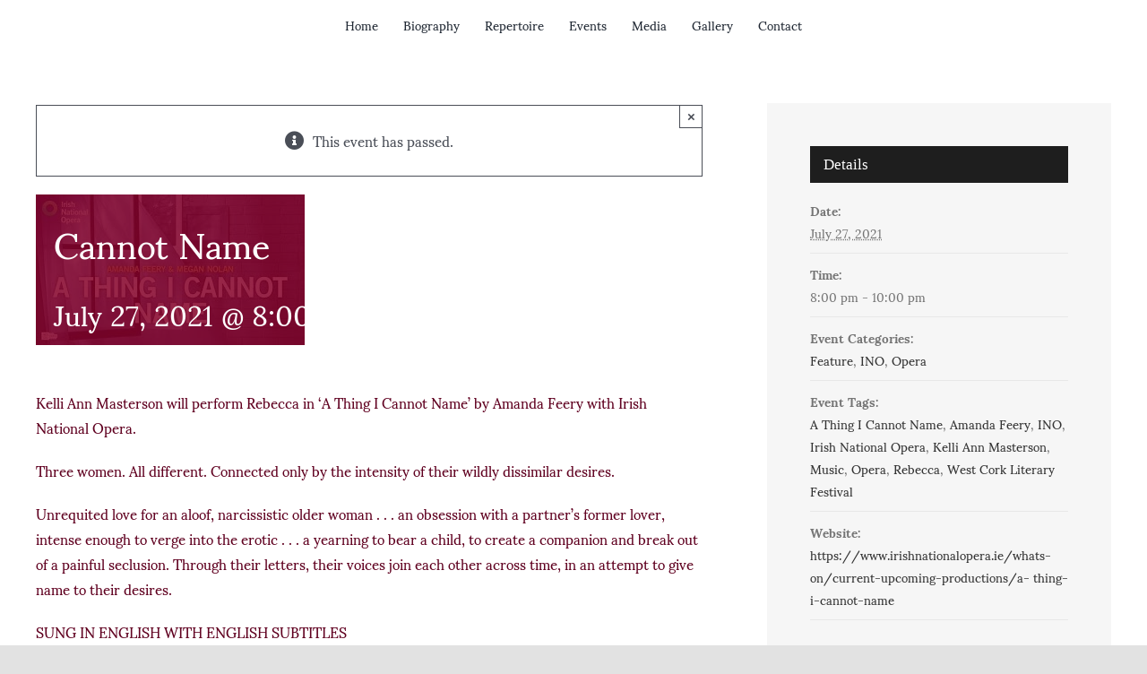

--- FILE ---
content_type: text/html; charset=UTF-8
request_url: https://kelliannmasterson.com/event/a-thing-i-cannot-name/
body_size: 20115
content:
<!DOCTYPE html>
<html class="avada-html-layout-wide avada-html-header-position-top awb-scroll" lang="en-US" prefix="og: http://ogp.me/ns# fb: http://ogp.me/ns/fb#">
<head>
	<meta http-equiv="X-UA-Compatible" content="IE=edge" />
	<meta http-equiv="Content-Type" content="text/html; charset=utf-8"/>
	<meta name="viewport" content="width=device-width, initial-scale=1" />
	<title>A Thing I Cannot Name &#8211; Kelli-Ann Masterson</title>
<meta name='robots' content='max-image-preview:large' />
	<style>img:is([sizes="auto" i], [sizes^="auto," i]) { contain-intrinsic-size: 3000px 1500px }</style>
	<link rel="alternate" type="application/rss+xml" title="Kelli-Ann Masterson &raquo; Feed" href="https://kelliannmasterson.com/feed/" />
<link rel="alternate" type="application/rss+xml" title="Kelli-Ann Masterson &raquo; Comments Feed" href="https://kelliannmasterson.com/comments/feed/" />
<link rel="alternate" type="text/calendar" title="Kelli-Ann Masterson &raquo; iCal Feed" href="https://kelliannmasterson.com/events/?ical=1" />
		
		
		
				<link rel="alternate" type="application/rss+xml" title="Kelli-Ann Masterson &raquo; A Thing I Cannot Name Comments Feed" href="https://kelliannmasterson.com/event/a-thing-i-cannot-name/feed/" />
					<meta name="description" content="Kelli Ann Masterson will perform Rebecca in ‘A Thing I Cannot Name’ by Amanda Feery with Irish National Opera.


Three women. All different. Connected only by the intensity of their wildly dissimilar desires.





Unrequited love for an aloof, narcissistic older woman . . . an obsession with a partner’s former lover, intense enough"/>
				
		<meta property="og:locale" content="en_US"/>
		<meta property="og:type" content="article"/>
		<meta property="og:site_name" content="Kelli-Ann Masterson"/>
		<meta property="og:title" content="A Thing I Cannot Name"/>
				<meta property="og:description" content="Kelli Ann Masterson will perform Rebecca in ‘A Thing I Cannot Name’ by Amanda Feery with Irish National Opera.


Three women. All different. Connected only by the intensity of their wildly dissimilar desires.





Unrequited love for an aloof, narcissistic older woman . . . an obsession with a partner’s former lover, intense enough"/>
				<meta property="og:url" content="https://kelliannmasterson.com/event/a-thing-i-cannot-name/"/>
											<meta property="article:modified_time" content="2022-07-01T10:16:55+00:00"/>
										<meta property="og:image" content="https://kelliannmasterson.com/wp-content/uploads/2021/06/A-THING-I-CANNOT-NAME.jpeg"/>
		<meta property="og:image:width" content="300"/>
		<meta property="og:image:height" content="168"/>
		<meta property="og:image:type" content="image/jpeg"/>
				<script type="text/javascript">
/* <![CDATA[ */
window._wpemojiSettings = {"baseUrl":"https:\/\/s.w.org\/images\/core\/emoji\/15.0.3\/72x72\/","ext":".png","svgUrl":"https:\/\/s.w.org\/images\/core\/emoji\/15.0.3\/svg\/","svgExt":".svg","source":{"concatemoji":"https:\/\/kelliannmasterson.com\/wp-includes\/js\/wp-emoji-release.min.js?ver=6.7.4"}};
/*! This file is auto-generated */
!function(i,n){var o,s,e;function c(e){try{var t={supportTests:e,timestamp:(new Date).valueOf()};sessionStorage.setItem(o,JSON.stringify(t))}catch(e){}}function p(e,t,n){e.clearRect(0,0,e.canvas.width,e.canvas.height),e.fillText(t,0,0);var t=new Uint32Array(e.getImageData(0,0,e.canvas.width,e.canvas.height).data),r=(e.clearRect(0,0,e.canvas.width,e.canvas.height),e.fillText(n,0,0),new Uint32Array(e.getImageData(0,0,e.canvas.width,e.canvas.height).data));return t.every(function(e,t){return e===r[t]})}function u(e,t,n){switch(t){case"flag":return n(e,"\ud83c\udff3\ufe0f\u200d\u26a7\ufe0f","\ud83c\udff3\ufe0f\u200b\u26a7\ufe0f")?!1:!n(e,"\ud83c\uddfa\ud83c\uddf3","\ud83c\uddfa\u200b\ud83c\uddf3")&&!n(e,"\ud83c\udff4\udb40\udc67\udb40\udc62\udb40\udc65\udb40\udc6e\udb40\udc67\udb40\udc7f","\ud83c\udff4\u200b\udb40\udc67\u200b\udb40\udc62\u200b\udb40\udc65\u200b\udb40\udc6e\u200b\udb40\udc67\u200b\udb40\udc7f");case"emoji":return!n(e,"\ud83d\udc26\u200d\u2b1b","\ud83d\udc26\u200b\u2b1b")}return!1}function f(e,t,n){var r="undefined"!=typeof WorkerGlobalScope&&self instanceof WorkerGlobalScope?new OffscreenCanvas(300,150):i.createElement("canvas"),a=r.getContext("2d",{willReadFrequently:!0}),o=(a.textBaseline="top",a.font="600 32px Arial",{});return e.forEach(function(e){o[e]=t(a,e,n)}),o}function t(e){var t=i.createElement("script");t.src=e,t.defer=!0,i.head.appendChild(t)}"undefined"!=typeof Promise&&(o="wpEmojiSettingsSupports",s=["flag","emoji"],n.supports={everything:!0,everythingExceptFlag:!0},e=new Promise(function(e){i.addEventListener("DOMContentLoaded",e,{once:!0})}),new Promise(function(t){var n=function(){try{var e=JSON.parse(sessionStorage.getItem(o));if("object"==typeof e&&"number"==typeof e.timestamp&&(new Date).valueOf()<e.timestamp+604800&&"object"==typeof e.supportTests)return e.supportTests}catch(e){}return null}();if(!n){if("undefined"!=typeof Worker&&"undefined"!=typeof OffscreenCanvas&&"undefined"!=typeof URL&&URL.createObjectURL&&"undefined"!=typeof Blob)try{var e="postMessage("+f.toString()+"("+[JSON.stringify(s),u.toString(),p.toString()].join(",")+"));",r=new Blob([e],{type:"text/javascript"}),a=new Worker(URL.createObjectURL(r),{name:"wpTestEmojiSupports"});return void(a.onmessage=function(e){c(n=e.data),a.terminate(),t(n)})}catch(e){}c(n=f(s,u,p))}t(n)}).then(function(e){for(var t in e)n.supports[t]=e[t],n.supports.everything=n.supports.everything&&n.supports[t],"flag"!==t&&(n.supports.everythingExceptFlag=n.supports.everythingExceptFlag&&n.supports[t]);n.supports.everythingExceptFlag=n.supports.everythingExceptFlag&&!n.supports.flag,n.DOMReady=!1,n.readyCallback=function(){n.DOMReady=!0}}).then(function(){return e}).then(function(){var e;n.supports.everything||(n.readyCallback(),(e=n.source||{}).concatemoji?t(e.concatemoji):e.wpemoji&&e.twemoji&&(t(e.twemoji),t(e.wpemoji)))}))}((window,document),window._wpemojiSettings);
/* ]]> */
</script>
<style id='wp-emoji-styles-inline-css' type='text/css'>

	img.wp-smiley, img.emoji {
		display: inline !important;
		border: none !important;
		box-shadow: none !important;
		height: 1em !important;
		width: 1em !important;
		margin: 0 0.07em !important;
		vertical-align: -0.1em !important;
		background: none !important;
		padding: 0 !important;
	}
</style>
<link rel='stylesheet' id='wp-block-library-css' href='https://kelliannmasterson.com/wp-includes/css/dist/block-library/style.min.css?ver=6.7.4' type='text/css' media='all' />
<style id='wp-block-library-theme-inline-css' type='text/css'>
.wp-block-audio :where(figcaption){color:#555;font-size:13px;text-align:center}.is-dark-theme .wp-block-audio :where(figcaption){color:#ffffffa6}.wp-block-audio{margin:0 0 1em}.wp-block-code{border:1px solid #ccc;border-radius:4px;font-family:Menlo,Consolas,monaco,monospace;padding:.8em 1em}.wp-block-embed :where(figcaption){color:#555;font-size:13px;text-align:center}.is-dark-theme .wp-block-embed :where(figcaption){color:#ffffffa6}.wp-block-embed{margin:0 0 1em}.blocks-gallery-caption{color:#555;font-size:13px;text-align:center}.is-dark-theme .blocks-gallery-caption{color:#ffffffa6}:root :where(.wp-block-image figcaption){color:#555;font-size:13px;text-align:center}.is-dark-theme :root :where(.wp-block-image figcaption){color:#ffffffa6}.wp-block-image{margin:0 0 1em}.wp-block-pullquote{border-bottom:4px solid;border-top:4px solid;color:currentColor;margin-bottom:1.75em}.wp-block-pullquote cite,.wp-block-pullquote footer,.wp-block-pullquote__citation{color:currentColor;font-size:.8125em;font-style:normal;text-transform:uppercase}.wp-block-quote{border-left:.25em solid;margin:0 0 1.75em;padding-left:1em}.wp-block-quote cite,.wp-block-quote footer{color:currentColor;font-size:.8125em;font-style:normal;position:relative}.wp-block-quote:where(.has-text-align-right){border-left:none;border-right:.25em solid;padding-left:0;padding-right:1em}.wp-block-quote:where(.has-text-align-center){border:none;padding-left:0}.wp-block-quote.is-large,.wp-block-quote.is-style-large,.wp-block-quote:where(.is-style-plain){border:none}.wp-block-search .wp-block-search__label{font-weight:700}.wp-block-search__button{border:1px solid #ccc;padding:.375em .625em}:where(.wp-block-group.has-background){padding:1.25em 2.375em}.wp-block-separator.has-css-opacity{opacity:.4}.wp-block-separator{border:none;border-bottom:2px solid;margin-left:auto;margin-right:auto}.wp-block-separator.has-alpha-channel-opacity{opacity:1}.wp-block-separator:not(.is-style-wide):not(.is-style-dots){width:100px}.wp-block-separator.has-background:not(.is-style-dots){border-bottom:none;height:1px}.wp-block-separator.has-background:not(.is-style-wide):not(.is-style-dots){height:2px}.wp-block-table{margin:0 0 1em}.wp-block-table td,.wp-block-table th{word-break:normal}.wp-block-table :where(figcaption){color:#555;font-size:13px;text-align:center}.is-dark-theme .wp-block-table :where(figcaption){color:#ffffffa6}.wp-block-video :where(figcaption){color:#555;font-size:13px;text-align:center}.is-dark-theme .wp-block-video :where(figcaption){color:#ffffffa6}.wp-block-video{margin:0 0 1em}:root :where(.wp-block-template-part.has-background){margin-bottom:0;margin-top:0;padding:1.25em 2.375em}
</style>
<style id='classic-theme-styles-inline-css' type='text/css'>
/*! This file is auto-generated */
.wp-block-button__link{color:#fff;background-color:#32373c;border-radius:9999px;box-shadow:none;text-decoration:none;padding:calc(.667em + 2px) calc(1.333em + 2px);font-size:1.125em}.wp-block-file__button{background:#32373c;color:#fff;text-decoration:none}
</style>
<style id='global-styles-inline-css' type='text/css'>
:root{--wp--preset--aspect-ratio--square: 1;--wp--preset--aspect-ratio--4-3: 4/3;--wp--preset--aspect-ratio--3-4: 3/4;--wp--preset--aspect-ratio--3-2: 3/2;--wp--preset--aspect-ratio--2-3: 2/3;--wp--preset--aspect-ratio--16-9: 16/9;--wp--preset--aspect-ratio--9-16: 9/16;--wp--preset--color--black: #000000;--wp--preset--color--cyan-bluish-gray: #abb8c3;--wp--preset--color--white: #ffffff;--wp--preset--color--pale-pink: #f78da7;--wp--preset--color--vivid-red: #cf2e2e;--wp--preset--color--luminous-vivid-orange: #ff6900;--wp--preset--color--luminous-vivid-amber: #fcb900;--wp--preset--color--light-green-cyan: #7bdcb5;--wp--preset--color--vivid-green-cyan: #00d084;--wp--preset--color--pale-cyan-blue: #8ed1fc;--wp--preset--color--vivid-cyan-blue: #0693e3;--wp--preset--color--vivid-purple: #9b51e0;--wp--preset--color--awb-color-1: rgba(255,255,255,1);--wp--preset--color--awb-color-2: rgba(249,249,251,1);--wp--preset--color--awb-color-3: rgba(242,243,245,1);--wp--preset--color--awb-color-4: rgba(226,226,226,1);--wp--preset--color--awb-color-5: rgba(74,78,87,1);--wp--preset--color--awb-color-6: rgba(33,41,52,1);--wp--preset--color--awb-color-7: rgba(135,0,40,1);--wp--preset--color--awb-color-8: rgba(96,0,32,1);--wp--preset--color--awb-color-custom-10: rgba(51,51,51,1);--wp--preset--color--awb-color-custom-11: rgba(158,160,164,1);--wp--preset--color--awb-color-custom-12: rgba(242,243,245,0.7);--wp--preset--color--awb-color-custom-13: rgba(116,116,116,1);--wp--preset--color--awb-color-custom-14: rgba(101,188,123,1);--wp--preset--color--awb-color-custom-15: rgba(0,0,0,1);--wp--preset--color--awb-color-custom-16: rgba(255,255,255,0.8);--wp--preset--color--awb-color-custom-17: rgba(242,243,245,0.8);--wp--preset--gradient--vivid-cyan-blue-to-vivid-purple: linear-gradient(135deg,rgba(6,147,227,1) 0%,rgb(155,81,224) 100%);--wp--preset--gradient--light-green-cyan-to-vivid-green-cyan: linear-gradient(135deg,rgb(122,220,180) 0%,rgb(0,208,130) 100%);--wp--preset--gradient--luminous-vivid-amber-to-luminous-vivid-orange: linear-gradient(135deg,rgba(252,185,0,1) 0%,rgba(255,105,0,1) 100%);--wp--preset--gradient--luminous-vivid-orange-to-vivid-red: linear-gradient(135deg,rgba(255,105,0,1) 0%,rgb(207,46,46) 100%);--wp--preset--gradient--very-light-gray-to-cyan-bluish-gray: linear-gradient(135deg,rgb(238,238,238) 0%,rgb(169,184,195) 100%);--wp--preset--gradient--cool-to-warm-spectrum: linear-gradient(135deg,rgb(74,234,220) 0%,rgb(151,120,209) 20%,rgb(207,42,186) 40%,rgb(238,44,130) 60%,rgb(251,105,98) 80%,rgb(254,248,76) 100%);--wp--preset--gradient--blush-light-purple: linear-gradient(135deg,rgb(255,206,236) 0%,rgb(152,150,240) 100%);--wp--preset--gradient--blush-bordeaux: linear-gradient(135deg,rgb(254,205,165) 0%,rgb(254,45,45) 50%,rgb(107,0,62) 100%);--wp--preset--gradient--luminous-dusk: linear-gradient(135deg,rgb(255,203,112) 0%,rgb(199,81,192) 50%,rgb(65,88,208) 100%);--wp--preset--gradient--pale-ocean: linear-gradient(135deg,rgb(255,245,203) 0%,rgb(182,227,212) 50%,rgb(51,167,181) 100%);--wp--preset--gradient--electric-grass: linear-gradient(135deg,rgb(202,248,128) 0%,rgb(113,206,126) 100%);--wp--preset--gradient--midnight: linear-gradient(135deg,rgb(2,3,129) 0%,rgb(40,116,252) 100%);--wp--preset--font-size--small: 12px;--wp--preset--font-size--medium: 20px;--wp--preset--font-size--large: 24px;--wp--preset--font-size--x-large: 42px;--wp--preset--font-size--normal: 16px;--wp--preset--font-size--xlarge: 32px;--wp--preset--font-size--huge: 48px;--wp--preset--spacing--20: 0.44rem;--wp--preset--spacing--30: 0.67rem;--wp--preset--spacing--40: 1rem;--wp--preset--spacing--50: 1.5rem;--wp--preset--spacing--60: 2.25rem;--wp--preset--spacing--70: 3.38rem;--wp--preset--spacing--80: 5.06rem;--wp--preset--shadow--natural: 6px 6px 9px rgba(0, 0, 0, 0.2);--wp--preset--shadow--deep: 12px 12px 50px rgba(0, 0, 0, 0.4);--wp--preset--shadow--sharp: 6px 6px 0px rgba(0, 0, 0, 0.2);--wp--preset--shadow--outlined: 6px 6px 0px -3px rgba(255, 255, 255, 1), 6px 6px rgba(0, 0, 0, 1);--wp--preset--shadow--crisp: 6px 6px 0px rgba(0, 0, 0, 1);}:where(.is-layout-flex){gap: 0.5em;}:where(.is-layout-grid){gap: 0.5em;}body .is-layout-flex{display: flex;}.is-layout-flex{flex-wrap: wrap;align-items: center;}.is-layout-flex > :is(*, div){margin: 0;}body .is-layout-grid{display: grid;}.is-layout-grid > :is(*, div){margin: 0;}:where(.wp-block-columns.is-layout-flex){gap: 2em;}:where(.wp-block-columns.is-layout-grid){gap: 2em;}:where(.wp-block-post-template.is-layout-flex){gap: 1.25em;}:where(.wp-block-post-template.is-layout-grid){gap: 1.25em;}.has-black-color{color: var(--wp--preset--color--black) !important;}.has-cyan-bluish-gray-color{color: var(--wp--preset--color--cyan-bluish-gray) !important;}.has-white-color{color: var(--wp--preset--color--white) !important;}.has-pale-pink-color{color: var(--wp--preset--color--pale-pink) !important;}.has-vivid-red-color{color: var(--wp--preset--color--vivid-red) !important;}.has-luminous-vivid-orange-color{color: var(--wp--preset--color--luminous-vivid-orange) !important;}.has-luminous-vivid-amber-color{color: var(--wp--preset--color--luminous-vivid-amber) !important;}.has-light-green-cyan-color{color: var(--wp--preset--color--light-green-cyan) !important;}.has-vivid-green-cyan-color{color: var(--wp--preset--color--vivid-green-cyan) !important;}.has-pale-cyan-blue-color{color: var(--wp--preset--color--pale-cyan-blue) !important;}.has-vivid-cyan-blue-color{color: var(--wp--preset--color--vivid-cyan-blue) !important;}.has-vivid-purple-color{color: var(--wp--preset--color--vivid-purple) !important;}.has-black-background-color{background-color: var(--wp--preset--color--black) !important;}.has-cyan-bluish-gray-background-color{background-color: var(--wp--preset--color--cyan-bluish-gray) !important;}.has-white-background-color{background-color: var(--wp--preset--color--white) !important;}.has-pale-pink-background-color{background-color: var(--wp--preset--color--pale-pink) !important;}.has-vivid-red-background-color{background-color: var(--wp--preset--color--vivid-red) !important;}.has-luminous-vivid-orange-background-color{background-color: var(--wp--preset--color--luminous-vivid-orange) !important;}.has-luminous-vivid-amber-background-color{background-color: var(--wp--preset--color--luminous-vivid-amber) !important;}.has-light-green-cyan-background-color{background-color: var(--wp--preset--color--light-green-cyan) !important;}.has-vivid-green-cyan-background-color{background-color: var(--wp--preset--color--vivid-green-cyan) !important;}.has-pale-cyan-blue-background-color{background-color: var(--wp--preset--color--pale-cyan-blue) !important;}.has-vivid-cyan-blue-background-color{background-color: var(--wp--preset--color--vivid-cyan-blue) !important;}.has-vivid-purple-background-color{background-color: var(--wp--preset--color--vivid-purple) !important;}.has-black-border-color{border-color: var(--wp--preset--color--black) !important;}.has-cyan-bluish-gray-border-color{border-color: var(--wp--preset--color--cyan-bluish-gray) !important;}.has-white-border-color{border-color: var(--wp--preset--color--white) !important;}.has-pale-pink-border-color{border-color: var(--wp--preset--color--pale-pink) !important;}.has-vivid-red-border-color{border-color: var(--wp--preset--color--vivid-red) !important;}.has-luminous-vivid-orange-border-color{border-color: var(--wp--preset--color--luminous-vivid-orange) !important;}.has-luminous-vivid-amber-border-color{border-color: var(--wp--preset--color--luminous-vivid-amber) !important;}.has-light-green-cyan-border-color{border-color: var(--wp--preset--color--light-green-cyan) !important;}.has-vivid-green-cyan-border-color{border-color: var(--wp--preset--color--vivid-green-cyan) !important;}.has-pale-cyan-blue-border-color{border-color: var(--wp--preset--color--pale-cyan-blue) !important;}.has-vivid-cyan-blue-border-color{border-color: var(--wp--preset--color--vivid-cyan-blue) !important;}.has-vivid-purple-border-color{border-color: var(--wp--preset--color--vivid-purple) !important;}.has-vivid-cyan-blue-to-vivid-purple-gradient-background{background: var(--wp--preset--gradient--vivid-cyan-blue-to-vivid-purple) !important;}.has-light-green-cyan-to-vivid-green-cyan-gradient-background{background: var(--wp--preset--gradient--light-green-cyan-to-vivid-green-cyan) !important;}.has-luminous-vivid-amber-to-luminous-vivid-orange-gradient-background{background: var(--wp--preset--gradient--luminous-vivid-amber-to-luminous-vivid-orange) !important;}.has-luminous-vivid-orange-to-vivid-red-gradient-background{background: var(--wp--preset--gradient--luminous-vivid-orange-to-vivid-red) !important;}.has-very-light-gray-to-cyan-bluish-gray-gradient-background{background: var(--wp--preset--gradient--very-light-gray-to-cyan-bluish-gray) !important;}.has-cool-to-warm-spectrum-gradient-background{background: var(--wp--preset--gradient--cool-to-warm-spectrum) !important;}.has-blush-light-purple-gradient-background{background: var(--wp--preset--gradient--blush-light-purple) !important;}.has-blush-bordeaux-gradient-background{background: var(--wp--preset--gradient--blush-bordeaux) !important;}.has-luminous-dusk-gradient-background{background: var(--wp--preset--gradient--luminous-dusk) !important;}.has-pale-ocean-gradient-background{background: var(--wp--preset--gradient--pale-ocean) !important;}.has-electric-grass-gradient-background{background: var(--wp--preset--gradient--electric-grass) !important;}.has-midnight-gradient-background{background: var(--wp--preset--gradient--midnight) !important;}.has-small-font-size{font-size: var(--wp--preset--font-size--small) !important;}.has-medium-font-size{font-size: var(--wp--preset--font-size--medium) !important;}.has-large-font-size{font-size: var(--wp--preset--font-size--large) !important;}.has-x-large-font-size{font-size: var(--wp--preset--font-size--x-large) !important;}
:where(.wp-block-post-template.is-layout-flex){gap: 1.25em;}:where(.wp-block-post-template.is-layout-grid){gap: 1.25em;}
:where(.wp-block-columns.is-layout-flex){gap: 2em;}:where(.wp-block-columns.is-layout-grid){gap: 2em;}
:root :where(.wp-block-pullquote){font-size: 1.5em;line-height: 1.6;}
</style>
<link rel='stylesheet' id='fusion-dynamic-css-css' href='https://kelliannmasterson.com/wp-content/uploads/fusion-styles/1bdba8aa1e6887dda8e522d98b2043c7.min.css?ver=3.11.6' type='text/css' media='all' />
<script type="text/javascript" src="https://kelliannmasterson.com/wp-includes/js/jquery/jquery.min.js?ver=3.7.1" id="jquery-core-js"></script>
<script type="text/javascript" src="https://kelliannmasterson.com/wp-includes/js/jquery/jquery-migrate.min.js?ver=3.4.1" id="jquery-migrate-js"></script>
<script type="text/javascript" src="https://kelliannmasterson.com/wp-content/plugins/the-events-calendar/common/src/resources/js/tribe-common.min.js?ver=6.4.1" id="tribe-common-js"></script>
<script type="text/javascript" src="https://kelliannmasterson.com/wp-content/plugins/the-events-calendar/src/resources/js/views/breakpoints.min.js?ver=6.9.0" id="tribe-events-views-v2-breakpoints-js"></script>
<link rel="https://api.w.org/" href="https://kelliannmasterson.com/wp-json/" /><link rel="alternate" title="JSON" type="application/json" href="https://kelliannmasterson.com/wp-json/wp/v2/tribe_events/210" /><link rel="EditURI" type="application/rsd+xml" title="RSD" href="https://kelliannmasterson.com/xmlrpc.php?rsd" />
<meta name="generator" content="WordPress 6.7.4" />
<link rel="canonical" href="https://kelliannmasterson.com/event/a-thing-i-cannot-name/" />
<link rel='shortlink' href='https://kelliannmasterson.com/?p=210' />
<link rel="alternate" title="oEmbed (JSON)" type="application/json+oembed" href="https://kelliannmasterson.com/wp-json/oembed/1.0/embed?url=https%3A%2F%2Fkelliannmasterson.com%2Fevent%2Fa-thing-i-cannot-name%2F" />
<link rel="alternate" title="oEmbed (XML)" type="text/xml+oembed" href="https://kelliannmasterson.com/wp-json/oembed/1.0/embed?url=https%3A%2F%2Fkelliannmasterson.com%2Fevent%2Fa-thing-i-cannot-name%2F&#038;format=xml" />
<meta name="tec-api-version" content="v1"><meta name="tec-api-origin" content="https://kelliannmasterson.com"><link rel="alternate" href="https://kelliannmasterson.com/wp-json/tribe/events/v1/events/210" /><style type="text/css" id="css-fb-visibility">@media screen and (max-width: 640px){.fusion-no-small-visibility{display:none !important;}body .sm-text-align-center{text-align:center !important;}body .sm-text-align-left{text-align:left !important;}body .sm-text-align-right{text-align:right !important;}body .sm-flex-align-center{justify-content:center !important;}body .sm-flex-align-flex-start{justify-content:flex-start !important;}body .sm-flex-align-flex-end{justify-content:flex-end !important;}body .sm-mx-auto{margin-left:auto !important;margin-right:auto !important;}body .sm-ml-auto{margin-left:auto !important;}body .sm-mr-auto{margin-right:auto !important;}body .fusion-absolute-position-small{position:absolute;top:auto;width:100%;}.awb-sticky.awb-sticky-small{ position: sticky; top: var(--awb-sticky-offset,0); }}@media screen and (min-width: 641px) and (max-width: 1024px){.fusion-no-medium-visibility{display:none !important;}body .md-text-align-center{text-align:center !important;}body .md-text-align-left{text-align:left !important;}body .md-text-align-right{text-align:right !important;}body .md-flex-align-center{justify-content:center !important;}body .md-flex-align-flex-start{justify-content:flex-start !important;}body .md-flex-align-flex-end{justify-content:flex-end !important;}body .md-mx-auto{margin-left:auto !important;margin-right:auto !important;}body .md-ml-auto{margin-left:auto !important;}body .md-mr-auto{margin-right:auto !important;}body .fusion-absolute-position-medium{position:absolute;top:auto;width:100%;}.awb-sticky.awb-sticky-medium{ position: sticky; top: var(--awb-sticky-offset,0); }}@media screen and (min-width: 1025px){.fusion-no-large-visibility{display:none !important;}body .lg-text-align-center{text-align:center !important;}body .lg-text-align-left{text-align:left !important;}body .lg-text-align-right{text-align:right !important;}body .lg-flex-align-center{justify-content:center !important;}body .lg-flex-align-flex-start{justify-content:flex-start !important;}body .lg-flex-align-flex-end{justify-content:flex-end !important;}body .lg-mx-auto{margin-left:auto !important;margin-right:auto !important;}body .lg-ml-auto{margin-left:auto !important;}body .lg-mr-auto{margin-right:auto !important;}body .fusion-absolute-position-large{position:absolute;top:auto;width:100%;}.awb-sticky.awb-sticky-large{ position: sticky; top: var(--awb-sticky-offset,0); }}</style><style type="text/css">.recentcomments a{display:inline !important;padding:0 !important;margin:0 !important;}</style><style type="text/css" id="custom-background-css">
body.custom-background { background-color: #ffffff; }
</style>
	<script type="application/ld+json">
[{"@context":"http://schema.org","@type":"Event","name":"A Thing I Cannot Name","description":"&lt;p&gt;Performing: Rebecca | Irish National Opera | West Cork Literary Festival&lt;/p&gt;\\n","image":"https://kelliannmasterson.com/wp-content/uploads/2021/06/A-THING-I-CANNOT-NAME.jpeg","url":"https://kelliannmasterson.com/event/a-thing-i-cannot-name/","eventAttendanceMode":"https://schema.org/OfflineEventAttendanceMode","eventStatus":"https://schema.org/EventScheduled","startDate":"2021-07-27T20:00:00+00:00","endDate":"2021-07-27T22:00:00+00:00","location":{"@type":"Place","name":"West Cork Literary Festival","description":"","url":"","address":{"@type":"PostalAddress","addressLocality":"Cork","addressCountry":"Ireland"},"telephone":"","sameAs":"https://www.irishnationalopera.ie/whats-on/current-upcoming-productions/a- thing-i-cannot-name"},"organizer":{"@type":"Person","name":"Irish National Opera","description":"","url":"http://www.irishnationalopera.ie","telephone":"+353 1 679 4962","email":"&#105;nf&#111;&#64;&#105;&#114;&#105;&#115;&#104;n&#97;tio&#110;&#97;&#108;op&#101;&#114;a&#46;&#105;e","sameAs":"http://www.irishnationalopera.ie"},"performer":"Organization"}]
</script><meta name="generator" content="Powered by Slider Revolution 6.6.20 - responsive, Mobile-Friendly Slider Plugin for WordPress with comfortable drag and drop interface." />
<link rel="icon" href="https://kelliannmasterson.com/wp-content/uploads/2024/12/cropped-KAM-Favicon-32x32.jpg" sizes="32x32" />
<link rel="icon" href="https://kelliannmasterson.com/wp-content/uploads/2024/12/cropped-KAM-Favicon-192x192.jpg" sizes="192x192" />
<link rel="apple-touch-icon" href="https://kelliannmasterson.com/wp-content/uploads/2024/12/cropped-KAM-Favicon-180x180.jpg" />
<meta name="msapplication-TileImage" content="https://kelliannmasterson.com/wp-content/uploads/2024/12/cropped-KAM-Favicon-270x270.jpg" />
<script>function setREVStartSize(e){
			//window.requestAnimationFrame(function() {
				window.RSIW = window.RSIW===undefined ? window.innerWidth : window.RSIW;
				window.RSIH = window.RSIH===undefined ? window.innerHeight : window.RSIH;
				try {
					var pw = document.getElementById(e.c).parentNode.offsetWidth,
						newh;
					pw = pw===0 || isNaN(pw) || (e.l=="fullwidth" || e.layout=="fullwidth") ? window.RSIW : pw;
					e.tabw = e.tabw===undefined ? 0 : parseInt(e.tabw);
					e.thumbw = e.thumbw===undefined ? 0 : parseInt(e.thumbw);
					e.tabh = e.tabh===undefined ? 0 : parseInt(e.tabh);
					e.thumbh = e.thumbh===undefined ? 0 : parseInt(e.thumbh);
					e.tabhide = e.tabhide===undefined ? 0 : parseInt(e.tabhide);
					e.thumbhide = e.thumbhide===undefined ? 0 : parseInt(e.thumbhide);
					e.mh = e.mh===undefined || e.mh=="" || e.mh==="auto" ? 0 : parseInt(e.mh,0);
					if(e.layout==="fullscreen" || e.l==="fullscreen")
						newh = Math.max(e.mh,window.RSIH);
					else{
						e.gw = Array.isArray(e.gw) ? e.gw : [e.gw];
						for (var i in e.rl) if (e.gw[i]===undefined || e.gw[i]===0) e.gw[i] = e.gw[i-1];
						e.gh = e.el===undefined || e.el==="" || (Array.isArray(e.el) && e.el.length==0)? e.gh : e.el;
						e.gh = Array.isArray(e.gh) ? e.gh : [e.gh];
						for (var i in e.rl) if (e.gh[i]===undefined || e.gh[i]===0) e.gh[i] = e.gh[i-1];
											
						var nl = new Array(e.rl.length),
							ix = 0,
							sl;
						e.tabw = e.tabhide>=pw ? 0 : e.tabw;
						e.thumbw = e.thumbhide>=pw ? 0 : e.thumbw;
						e.tabh = e.tabhide>=pw ? 0 : e.tabh;
						e.thumbh = e.thumbhide>=pw ? 0 : e.thumbh;
						for (var i in e.rl) nl[i] = e.rl[i]<window.RSIW ? 0 : e.rl[i];
						sl = nl[0];
						for (var i in nl) if (sl>nl[i] && nl[i]>0) { sl = nl[i]; ix=i;}
						var m = pw>(e.gw[ix]+e.tabw+e.thumbw) ? 1 : (pw-(e.tabw+e.thumbw)) / (e.gw[ix]);
						newh =  (e.gh[ix] * m) + (e.tabh + e.thumbh);
					}
					var el = document.getElementById(e.c);
					if (el!==null && el) el.style.height = newh+"px";
					el = document.getElementById(e.c+"_wrapper");
					if (el!==null && el) {
						el.style.height = newh+"px";
						el.style.display = "block";
					}
				} catch(e){
					console.log("Failure at Presize of Slider:" + e)
				}
			//});
		  };</script>
		<script type="text/javascript">
			var doc = document.documentElement;
			doc.setAttribute( 'data-useragent', navigator.userAgent );
		</script>
		
	</head>

<body class="tribe_events-template-default single single-tribe_events postid-210 custom-background tribe-events-page-template tribe-no-js tribe-filter-live fusion-image-hovers fusion-pagination-sizing fusion-button_type-flat fusion-button_span-no fusion-button_gradient-linear avada-image-rollover-circle-yes avada-image-rollover-yes avada-image-rollover-direction-left fusion-body ltr fusion-sticky-header no-tablet-sticky-header no-mobile-slidingbar no-mobile-totop fusion-disable-outline fusion-sub-menu-fade mobile-logo-pos-left layout-wide-mode avada-has-boxed-modal-shadow- layout-scroll-offset-full avada-has-zero-margin-offset-top fusion-top-header menu-text-align-center mobile-menu-design-classic fusion-show-pagination-text fusion-header-layout-v7 avada-responsive avada-footer-fx-none avada-menu-highlight-style-textcolor fusion-search-form-clean fusion-main-menu-search-overlay fusion-avatar-circle avada-dropdown-styles avada-blog-layout-large avada-blog-archive-layout-large avada-ec-not-100-width avada-ec-meta-layout-sidebar avada-header-shadow-no avada-menu-icon-position-left avada-has-megamenu-shadow avada-has-pagetitle-bg-parallax avada-has-mobile-menu-search avada-has-breadcrumb-mobile-hidden avada-has-titlebar-hide avada-header-border-color-full-transparent avada-has-pagination-width_height avada-flyout-menu-direction-left avada-ec-views-v2 events-single tribe-events-style-full tribe-events-style-theme" data-awb-post-id="210">
		<a class="skip-link screen-reader-text" href="#content">Skip to content</a>

	<div id="boxed-wrapper">
		
		<div id="wrapper" class="fusion-wrapper">
			<div id="home" style="position:relative;top:-1px;"></div>
							
					
			<header class="fusion-header-wrapper">
				<div class="fusion-header-v7 fusion-logo-alignment fusion-logo-left fusion-sticky-menu- fusion-sticky-logo- fusion-mobile-logo-  fusion-mobile-menu-design-classic">
					<div class="fusion-header-sticky-height"></div>
<div class="fusion-header" >
	<div class="fusion-row fusion-middle-logo-menu">
				<nav class="fusion-main-menu fusion-main-menu-sticky" aria-label="Main Menu"><div class="fusion-overlay-search">		<form role="search" class="searchform fusion-search-form  fusion-search-form-clean" method="get" action="https://kelliannmasterson.com/">
			<div class="fusion-search-form-content">

				
				<div class="fusion-search-field search-field">
					<label><span class="screen-reader-text">Search for:</span>
													<input type="search" value="" name="s" class="s" placeholder="Search..." required aria-required="true" aria-label="Search..."/>
											</label>
				</div>
				<div class="fusion-search-button search-button">
					<input type="submit" class="fusion-search-submit searchsubmit" aria-label="Search" value="&#xf002;" />
									</div>

				
			</div>


			
		</form>
		<div class="fusion-search-spacer"></div><a href="#" role="button" aria-label="Close Search" class="fusion-close-search"></a></div><ul id="menu-main-menu" class="fusion-menu fusion-middle-logo-ul"><li  id="menu-item-126"  class="menu-item menu-item-type-post_type menu-item-object-page menu-item-home menu-item-126"  data-item-id="126"><a  href="https://kelliannmasterson.com/" class="fusion-top-level-link fusion-textcolor-highlight"><span class="menu-text">Home</span></a></li><li  id="menu-item-125"  class="menu-item menu-item-type-custom menu-item-object-custom menu-item-125"  data-item-id="125"><a  href="http://www.kelliannmasterson.com/#biography" class="fusion-top-level-link fusion-textcolor-highlight"><span class="menu-text">Biography</span></a></li><li  id="menu-item-147"  class="menu-item menu-item-type-post_type menu-item-object-page menu-item-147"  data-item-id="147"><a  href="https://kelliannmasterson.com/repertoire/" class="fusion-top-level-link fusion-textcolor-highlight"><span class="menu-text">Repertoire</span></a></li><li  id="menu-item-195"  class="menu-item menu-item-type-custom menu-item-object-custom menu-item-195"  data-item-id="195"><a  href="http://www.kelliannmasterson.com/#events" class="fusion-top-level-link fusion-textcolor-highlight"><span class="menu-text">Events</span></a></li>		</li><li  id="menu-item-128"  class="menu-item menu-item-type-custom menu-item-object-custom menu-item-128"  data-item-id="128"><a  href="http://www.kelliannmasterson.com/#videos" class="fusion-top-level-link fusion-textcolor-highlight"><span class="menu-text">Media</span></a></li><li  id="menu-item-127"  class="menu-item menu-item-type-custom menu-item-object-custom menu-item-127"  data-item-id="127"><a  href="http://www.kelliannmasterson.com/#gallery" class="fusion-top-level-link fusion-textcolor-highlight"><span class="menu-text">Gallery</span></a></li><li  id="menu-item-129"  class="menu-item menu-item-type-custom menu-item-object-custom menu-item-129"  data-item-id="129"><a  href="http://www.kelliannmasterson.com/#contact" class="fusion-top-level-link fusion-textcolor-highlight"><span class="menu-text">Contact</span></a></li></ul></nav>
<nav class="fusion-mobile-nav-holder fusion-mobile-menu-text-align-left" aria-label="Main Menu Mobile"></nav>

		
<div class="fusion-clearfix"></div>
<div class="fusion-mobile-menu-search">
			<form role="search" class="searchform fusion-search-form  fusion-search-form-clean" method="get" action="https://kelliannmasterson.com/">
			<div class="fusion-search-form-content">

				
				<div class="fusion-search-field search-field">
					<label><span class="screen-reader-text">Search for:</span>
													<input type="search" value="" name="s" class="s" placeholder="Search..." required aria-required="true" aria-label="Search..."/>
											</label>
				</div>
				<div class="fusion-search-button search-button">
					<input type="submit" class="fusion-search-submit searchsubmit" aria-label="Search" value="&#xf002;" />
									</div>

				
			</div>


			
		</form>
		</div>
			</div>
</div>
				</div>
				<div class="fusion-clearfix"></div>
			</header>
								
							<div id="sliders-container" class="fusion-slider-visibility">
					</div>
				
					
							
			
						<main id="main" class="clearfix ">
				<div class="fusion-row" style="">
<section id="content" style="float: left;">
	<div id="tribe-events-pg-template">
		<div class="tribe-events-before-html"></div><span class="tribe-events-ajax-loading"><img class="tribe-events-spinner-medium" src="https://kelliannmasterson.com/wp-content/plugins/the-events-calendar/src/resources/images/tribe-loading.gif" alt="Loading Events" /></span>		
<div id="tribe-events-content" class="tribe-events-single">

	
	<!-- Notices -->
	<div class="fusion-alert alert general alert-info fusion-alert-center tribe-events-notices awb-alert-native-link-color alert-dismissable awb-alert-close-boxed" role="alert"><div class="fusion-alert-content-wrapper"><span class="alert-icon"><i class="awb-icon-info-circle" aria-hidden="true"></i></span><span class="fusion-alert-content"><span>This event has passed.</span></span></div><button type="button" class="close toggle-alert" data-dismiss="alert" aria-label="Close">&times;</button></div>
			<div id="post-210" class="post-210 tribe_events type-tribe_events status-publish has-post-thumbnail hentry tag-a-thing-i-cannot-name tag-amanda-feery tag-ino tag-irish-national-opera tag-kelli-ann-masterson tag-music tag-opera tag-rebecca tag-west-cork-literary-festival tribe_events_cat-feature tribe_events_cat-ino tribe_events_cat-opera cat_feature cat_ino cat_opera">
							<div class="fusion-events-featured-image">
					<div class="fusion-ec-hover-type hover-type-none">

						<div class="tribe-events-event-image"><img width="300" height="168" src="https://kelliannmasterson.com/wp-content/uploads/2021/06/A-THING-I-CANNOT-NAME.jpeg" class="attachment-full size-full wp-post-image" alt="" decoding="async" fetchpriority="high" srcset="https://kelliannmasterson.com/wp-content/uploads/2021/06/A-THING-I-CANNOT-NAME-200x112.jpeg 200w, https://kelliannmasterson.com/wp-content/uploads/2021/06/A-THING-I-CANNOT-NAME.jpeg 300w" sizes="(max-width: 300px) 100vw, 300px" /></div>
								<div class="fusion-events-single-title-content">
			<h2 class="tribe-events-single-event-title summary entry-title">A Thing I Cannot Name</h2>			<div class="tribe-events-schedule updated published tribe-clearfix">
				<h3><span class="tribe-event-date-start">July 27, 2021 @ 8:00 pm</span> - <span class="tribe-event-time">10:00 pm</span></h3>							</div>
		</div>
							</div>
							</div>

			<!-- Event content -->
						<div class="tribe-events-single-event-description tribe-events-content entry-content description">
				<div class="intro">
<p>Kelli Ann Masterson will perform Rebecca in ‘A Thing I Cannot Name’ by Amanda Feery with Irish National Opera.</p>
<div class="intro">
<p>Three women. All different. Connected only by the intensity of their wildly dissimilar desires.</p>
</div>
<div class="content-block">
<div class="text-wrapper">
<p>Unrequited love for an aloof, narcissistic older woman . . . an obsession with a partner’s former lover, intense enough to verge into the erotic . . . a yearning to bear a child, to create a companion and break out of a painful seclusion. Through their letters, their voices join each other across time, in an attempt to give name to their desires.</p>
<p>SUNG IN ENGLISH WITH ENGLISH SUBTITLES</p>
<p>SUITABLE FOR AGES 14 PLUS</p>
</div>
</div>
<p><strong>Streamed online</strong> at the West Cork Literary Festival</p>
</div>
			</div>
			<!-- .tribe-events-single-event-description -->
			<div class="tribe-events tribe-common">
	<div class="tribe-events-c-subscribe-dropdown__container">
		<div class="tribe-events-c-subscribe-dropdown">
			<div class="tribe-common-c-btn-border tribe-events-c-subscribe-dropdown__button">
				<svg  class="tribe-common-c-svgicon tribe-common-c-svgicon--cal-export tribe-events-c-subscribe-dropdown__export-icon"  viewBox="0 0 23 17" xmlns="http://www.w3.org/2000/svg">
  <path fill-rule="evenodd" clip-rule="evenodd" d="M.128.896V16.13c0 .211.145.383.323.383h15.354c.179 0 .323-.172.323-.383V.896c0-.212-.144-.383-.323-.383H.451C.273.513.128.684.128.896Zm16 6.742h-.901V4.679H1.009v10.729h14.218v-3.336h.901V7.638ZM1.01 1.614h14.218v2.058H1.009V1.614Z" />
  <path d="M20.5 9.846H8.312M18.524 6.953l2.89 2.909-2.855 2.855" stroke-width="1.2" stroke-linecap="round" stroke-linejoin="round"/>
</svg>
				<button
					class="tribe-events-c-subscribe-dropdown__button-text"
					aria-expanded="false"
					aria-controls="tribe-events-subscribe-dropdown-content"
					aria-label=""
				>
					Add to calendar				</button>
				<svg  class="tribe-common-c-svgicon tribe-common-c-svgicon--caret-down tribe-events-c-subscribe-dropdown__button-icon"  viewBox="0 0 10 7" xmlns="http://www.w3.org/2000/svg" aria-hidden="true"><path fill-rule="evenodd" clip-rule="evenodd" d="M1.008.609L5 4.6 8.992.61l.958.958L5 6.517.05 1.566l.958-.958z" class="tribe-common-c-svgicon__svg-fill"/></svg>
			</div>
			<div id="tribe-events-subscribe-dropdown-content" class="tribe-events-c-subscribe-dropdown__content">
				<ul class="tribe-events-c-subscribe-dropdown__list">
											
<li class="tribe-events-c-subscribe-dropdown__list-item">
	<a
		href="https://www.google.com/calendar/event?action=TEMPLATE&#038;dates=20210727T200000/20210727T220000&#038;text=A%20Thing%20I%20Cannot%20Name&#038;details=%3Cdiv+class%3D%22intro%22%3EKelli+Ann+Masterson+will+perform+Rebecca+in+%E2%80%98A+Thing+I+Cannot+Name%E2%80%99+by+Amanda+Feery+with+Irish+National+Opera.%3Cdiv+class%3D%22intro%22%3EThree+women.+All+different.+Connected+only+by+the+intensity+of+their+wildly+dissimilar+desires.%3C%2Fdiv%3E%3Cdiv+class%3D%22content-block%22%3E%3Cdiv+class%3D%22text-wrapper%22%3EUnrequited+love+for+an+aloof%2C+narcissistic+older+woman+.+.+.+an+obsession+with+a+partner%E2%80%99s+former+lover%2C+intense+enough+to+verge+into+the+erotic+.+.+.+a+yearning+to+bear+a+child%2C+to+create+a+companion+and+break+out+of+a+painful+seclusion.+Through+their+letters%2C+their+voices+join+each+other+across+time%2C+in+an+attempt+to+give+name+to+their+desires.SUNG+IN+ENGLISH+WITH+ENGLISH+SUBTITLESSUITABLE+FOR+AGES+14+PLUS%3C%2Fdiv%3E%3C%2Fdiv%3E%3Cstrong%3EStreamed+online%3C%2Fstrong%3E+at+the+West+Cork+Literary+Festival%3C%2Fdiv%3E&#038;location=West%20Cork%20Literary%20Festival,%20Cork,%20Ireland&#038;trp=false&#038;ctz=UTC+0&#038;sprop=website:https://kelliannmasterson.com"
		class="tribe-events-c-subscribe-dropdown__list-item-link"
		target="_blank"
		rel="noopener noreferrer nofollow noindex"
	>
		Google Calendar	</a>
</li>
											
<li class="tribe-events-c-subscribe-dropdown__list-item">
	<a
		href="webcal://kelliannmasterson.com/event/a-thing-i-cannot-name/?ical=1"
		class="tribe-events-c-subscribe-dropdown__list-item-link"
		target="_blank"
		rel="noopener noreferrer nofollow noindex"
	>
		iCalendar	</a>
</li>
											
<li class="tribe-events-c-subscribe-dropdown__list-item">
	<a
		href="https://outlook.office.com/owa/?path=/calendar/action/compose&#038;rrv=addevent&#038;startdt=2021-07-27T20%3A00%3A00%2B00%3A00&#038;enddt=2021-07-27T22%3A00%3A00%2B00%3A00&#038;location=West%20Cork%20Literary%20Festival,%20Cork,%20Ireland&#038;subject=A%20Thing%20I%20Cannot%20Name&#038;body=Kelli%20Ann%20Masterson%20will%20perform%20Rebecca%20in%20%E2%80%98A%20Thing%20I%20Cannot%20Name%E2%80%99%20by%20Amanda%20Feery%20with%20Irish%20National%20Opera.Three%20women.%20All%20different.%20Connected%20only%20by%20the%20intensity%20of%20their%20wildly%20dissimilar%20desires.Unrequited%20love%20for%20an%20aloof%2C%20narcissistic%20older%20woman%20.%20.%20.%20an%20obsession%20with%20a%20partner%E2%80%99s%20former%20lover%2C%20intense%20enough%20to%20verge%20into%20the%20erotic%20.%20.%20.%20a%20yearning%20to%20bear%20a%20child%2C%20to%20create%20a%20companion%20and%20break%20out%20of%20a%20painful%20seclusion.%20Through%20their%20letters%2C%20their%20voices%20join%20each%20other%20across%20time%2C%20in%20an%20attempt%20to%20give%20name%20to%20their%20desires.SUNG%20IN%20ENGLISH%20WITH%20ENGLISH%20SUBTITLESSUITABLE%20FOR%20AGES%2014%20PLUSStreamed%20online%20at%20the%20West%20Cork%20Literary%20Festival"
		class="tribe-events-c-subscribe-dropdown__list-item-link"
		target="_blank"
		rel="noopener noreferrer nofollow noindex"
	>
		Outlook 365	</a>
</li>
											
<li class="tribe-events-c-subscribe-dropdown__list-item">
	<a
		href="https://outlook.live.com/owa/?path=/calendar/action/compose&#038;rrv=addevent&#038;startdt=2021-07-27T20%3A00%3A00%2B00%3A00&#038;enddt=2021-07-27T22%3A00%3A00%2B00%3A00&#038;location=West%20Cork%20Literary%20Festival,%20Cork,%20Ireland&#038;subject=A%20Thing%20I%20Cannot%20Name&#038;body=Kelli%20Ann%20Masterson%20will%20perform%20Rebecca%20in%20%E2%80%98A%20Thing%20I%20Cannot%20Name%E2%80%99%20by%20Amanda%20Feery%20with%20Irish%20National%20Opera.Three%20women.%20All%20different.%20Connected%20only%20by%20the%20intensity%20of%20their%20wildly%20dissimilar%20desires.Unrequited%20love%20for%20an%20aloof%2C%20narcissistic%20older%20woman%20.%20.%20.%20an%20obsession%20with%20a%20partner%E2%80%99s%20former%20lover%2C%20intense%20enough%20to%20verge%20into%20the%20erotic%20.%20.%20.%20a%20yearning%20to%20bear%20a%20child%2C%20to%20create%20a%20companion%20and%20break%20out%20of%20a%20painful%20seclusion.%20Through%20their%20letters%2C%20their%20voices%20join%20each%20other%20across%20time%2C%20in%20an%20attempt%20to%20give%20name%20to%20their%20desires.SUNG%20IN%20ENGLISH%20WITH%20ENGLISH%20SUBTITLESSUITABLE%20FOR%20AGES%2014%20PLUSStreamed%20online%20at%20the%20West%20Cork%20Literary%20Festival"
		class="tribe-events-c-subscribe-dropdown__list-item-link"
		target="_blank"
		rel="noopener noreferrer nofollow noindex"
	>
		Outlook Live	</a>
</li>
									</ul>
			</div>
		</div>
	</div>
</div>

			<!-- Event meta -->
								</div> <!-- #post-x -->

		
			
	<!-- Event footer -->
	<div id="tribe-events-footer">
		<!-- Navigation -->
		<h3 class="tribe-events-visuallyhidden">Event Navigation</h3>
		<ul class="tribe-events-sub-nav">
			<li class="tribe-events-nav-previous"><a href="https://kelliannmasterson.com/event/the-four-note-opera/">The Four Note Opera</a></li>
			<li class="tribe-events-nav-next"><a href="https://kelliannmasterson.com/event/fidelio/">Fidelio</a></li>
		</ul>
		<!-- .tribe-events-sub-nav -->
	</div>
	<!-- #tribe-events-footer -->

</div><!-- #tribe-events-content -->
		<div class="tribe-events-after-html"></div>
<!--
This calendar is powered by The Events Calendar.
http://evnt.is/18wn
-->
	</div> <!-- #tribe-events-pg-template -->
</section>
<aside id="sidebar" class="sidebar fusion-widget-area fusion-content-widget-area fusion-sidebar-right fusion-" style="float: right;" data="">
																	
	<div class="tribe-events-single-section tribe-events-event-meta primary tribe-clearfix">


<div class="tribe-events-meta-group tribe-events-meta-group-details">
	<h4 class="tribe-events-single-section-title"> Details </h4>
	<dl>

		
			<dt class="tribe-events-start-date-label"> Date: </dt>
			<dd>
				<abbr class="tribe-events-abbr tribe-events-start-date published dtstart" title="2021-07-27"> July 27, 2021 </abbr>
			</dd>

			<dt class="tribe-events-start-time-label"> Time: </dt>
			<dd>
				<div class="tribe-events-abbr tribe-events-start-time published dtstart" title="2021-07-27">
					8:00 pm - 10:00 pm									</div>
			</dd>

		
		
		
		<dt class="tribe-events-event-categories-label">Event Categories:</dt> <dd class="tribe-events-event-categories"><a href="https://kelliannmasterson.com/events/category/feature/" rel="tag">Feature</a>, <a href="https://kelliannmasterson.com/events/category/ino/" rel="tag">INO</a>, <a href="https://kelliannmasterson.com/events/category/opera/" rel="tag">Opera</a></dd>
		<dt class="tribe-event-tags-label">Event Tags:</dt><dd class="tribe-event-tags"><a href="https://kelliannmasterson.com/events/tag/a-thing-i-cannot-name/" rel="tag">A Thing I Cannot Name</a>, <a href="https://kelliannmasterson.com/events/tag/amanda-feery/" rel="tag">Amanda Feery</a>, <a href="https://kelliannmasterson.com/events/tag/ino/" rel="tag">INO</a>, <a href="https://kelliannmasterson.com/events/tag/irish-national-opera/" rel="tag">Irish National Opera</a>, <a href="https://kelliannmasterson.com/events/tag/kelli-ann-masterson/" rel="tag">Kelli Ann Masterson</a>, <a href="https://kelliannmasterson.com/events/tag/music/" rel="tag">Music</a>, <a href="https://kelliannmasterson.com/events/tag/opera/" rel="tag">Opera</a>, <a href="https://kelliannmasterson.com/events/tag/rebecca/" rel="tag">Rebecca</a>, <a href="https://kelliannmasterson.com/events/tag/west-cork-literary-festival/" rel="tag">West Cork Literary Festival</a></dd>
									<dt class="tribe-events-event-url-label"> Website: </dt>
						<dd class="tribe-events-event-url"> <a href="https://www.irishnationalopera.ie/whats-on/current-upcoming-productions/a-%20thing-i-cannot-name" target="_self" rel="external">https://www.irishnationalopera.ie/whats-on/current-upcoming-productions/a- thing-i-cannot-name</a> </dd>
		
			</dl>
</div>

<div class="tribe-events-meta-group tribe-events-meta-group-venue">
	<h4 class="tribe-events-single-section-title"> Venue </h4>
	<dl>
				<dt
			class="tribe-common-a11y-visual-hide"
			aria-label="Venue name: This represents the name of the event venue."
		>
					</dt>
		<dd class="tribe-venue"> West Cork Literary Festival </dd>

					<dt
				class="tribe-common-a11y-visual-hide"
				aria-label="Venue address: This represents the address of the event venue."
			>
							</dt>
			<dd class="tribe-venue-location">
				<address class="tribe-events-address">
					<span class="tribe-address">


	<span class="tribe-locality">Cork</span><span class="tribe-delimiter">,</span>



	<span class="tribe-country-name">Ireland</span>

</span>

									</address>
			</dd>
		
		
									<dt
					class="tribe-common-a11y-visual-hide"
					aria-label="Venue website title: This represents the website title of the event venue."
				>
									</dt>
						<dd class="tribe-venue-url"> <a href="https://www.irishnationalopera.ie/whats-on/current-upcoming-productions/a-%20thing-i-cannot-name" target="_self" rel="external">View Venue Website</a> </dd>
		
			</dl>
</div>

<div class="tribe-events-meta-group tribe-events-meta-group-organizer">
	<h4 class="tribe-events-single-section-title">Organizer</h4>
	<dl>
					<dt
				class="tribe-common-a11y-visual-hide"
				aria-label="Organizer name: This represents the name of the event organizer."
			>
							</dt>
			<dd class="tribe-organizer">
				Irish National Opera			</dd>
							<dt class="tribe-organizer-tel-label">
					Phone				</dt>
				<dd class="tribe-organizer-tel">
					+353 1 679 4962				</dd>
								<dt class="tribe-organizer-email-label">
					Email				</dt>
				<dd class="tribe-organizer-email">
					i&#110;f&#111;&#064;i&#114;&#105;&#115;hn&#097;&#116;&#105;o&#110;&#097;&#108;o&#112;er&#097;.ie				</dd>
													<dt
						class="tribe-common-a11y-visual-hide"
						aria-label="Organizer website title: This represents the website title of the event organizer."
					>
											</dt>
								<dd class="tribe-organizer-url">
					<a href="http://www.irishnationalopera.ie" target="_self" rel="external">View Organizer Website</a>				</dd>
					</dl>
</div>

	</div>


					
			</aside>
						
					</div>  <!-- fusion-row -->
				</main>  <!-- #main -->
				
				
								
					
		<div class="fusion-footer">
				
	
	<footer id="footer" class="fusion-footer-copyright-area fusion-footer-copyright-center">
		<div class="fusion-row">
			<div class="fusion-copyright-content">

				<div class="fusion-copyright-notice">
		<div>
		© Kelli-Ann Masterson 2025
<br>All Rights Reserved.
<br>Website created by <a href= "http://www.pinstripe.ie/"> Pinstripe Media.</a>	</div>
</div>
<div class="fusion-social-links-footer">
	<div class="fusion-social-networks"><div class="fusion-social-networks-wrapper"><a  class="fusion-social-network-icon fusion-tooltip fusion-facebook awb-icon-facebook" style data-placement="top" data-title="Facebook" data-toggle="tooltip" title="Facebook" href="https://www.facebook.com/Kelliannmastersonsoprano/" target="_blank" rel="noreferrer"><span class="screen-reader-text">Facebook</span></a><a  class="fusion-social-network-icon fusion-tooltip fusion-instagram awb-icon-instagram" style data-placement="top" data-title="Instagram" data-toggle="tooltip" title="Instagram" href="https://www.instagram.com/kelliannmasterson/" target="_blank" rel="noopener noreferrer"><span class="screen-reader-text">Instagram</span></a><a  class="fusion-social-network-icon fusion-tooltip fusion-mail awb-icon-mail" style data-placement="top" data-title="Email" data-toggle="tooltip" title="Email" href="mailto:&#105;&#110;f&#111;&#064;&#107;&#101;&#108;liann&#109;as&#116;&#101;rs&#111;n&#046;&#099;o&#109;" target="_self" rel="noopener noreferrer"><span class="screen-reader-text">Email</span></a><a  class="awb-custom-image custom fusion-social-network-icon fusion-tooltip fusion-custom awb-icon-custom" style="position:relative;" data-placement="top" data-title="Custom" data-toggle="tooltip" title="Custom" href="tel:00353879769141" target="_blank" rel="noopener noreferrer"><span class="screen-reader-text">Custom</span><img src="http://kelliannmasterson.com/wp-content/uploads/2020/08/Call-Icon-W.png" style="width:auto;" alt="" /></a></div></div></div>

			</div> <!-- fusion-fusion-copyright-content -->
		</div> <!-- fusion-row -->
	</footer> <!-- #footer -->
		</div> <!-- fusion-footer -->

		
					
												</div> <!-- wrapper -->
		</div> <!-- #boxed-wrapper -->
				<a class="fusion-one-page-text-link fusion-page-load-link" tabindex="-1" href="#" aria-hidden="true">Page load link</a>

		<div class="avada-footer-scripts">
			
		<script>
			window.RS_MODULES = window.RS_MODULES || {};
			window.RS_MODULES.modules = window.RS_MODULES.modules || {};
			window.RS_MODULES.waiting = window.RS_MODULES.waiting || [];
			window.RS_MODULES.defered = true;
			window.RS_MODULES.moduleWaiting = window.RS_MODULES.moduleWaiting || {};
			window.RS_MODULES.type = 'compiled';
		</script>
				<script>
		( function ( body ) {
			'use strict';
			body.className = body.className.replace( /\btribe-no-js\b/, 'tribe-js' );
		} )( document.body );
		</script>
		<script type="text/javascript">var fusionNavIsCollapsed=function(e){var t,n;window.innerWidth<=e.getAttribute("data-breakpoint")?(e.classList.add("collapse-enabled"),e.classList.remove("awb-menu_desktop"),e.classList.contains("expanded")||(e.setAttribute("aria-expanded","false"),window.dispatchEvent(new Event("fusion-mobile-menu-collapsed",{bubbles:!0,cancelable:!0}))),(n=e.querySelectorAll(".menu-item-has-children.expanded")).length&&n.forEach(function(e){e.querySelector(".awb-menu__open-nav-submenu_mobile").setAttribute("aria-expanded","false")})):(null!==e.querySelector(".menu-item-has-children.expanded .awb-menu__open-nav-submenu_click")&&e.querySelector(".menu-item-has-children.expanded .awb-menu__open-nav-submenu_click").click(),e.classList.remove("collapse-enabled"),e.classList.add("awb-menu_desktop"),e.setAttribute("aria-expanded","true"),null!==e.querySelector(".awb-menu__main-ul")&&e.querySelector(".awb-menu__main-ul").removeAttribute("style")),e.classList.add("no-wrapper-transition"),clearTimeout(t),t=setTimeout(()=>{e.classList.remove("no-wrapper-transition")},400),e.classList.remove("loading")},fusionRunNavIsCollapsed=function(){var e,t=document.querySelectorAll(".awb-menu");for(e=0;e<t.length;e++)fusionNavIsCollapsed(t[e])};function avadaGetScrollBarWidth(){var e,t,n,l=document.createElement("p");return l.style.width="100%",l.style.height="200px",(e=document.createElement("div")).style.position="absolute",e.style.top="0px",e.style.left="0px",e.style.visibility="hidden",e.style.width="200px",e.style.height="150px",e.style.overflow="hidden",e.appendChild(l),document.body.appendChild(e),t=l.offsetWidth,e.style.overflow="scroll",t==(n=l.offsetWidth)&&(n=e.clientWidth),document.body.removeChild(e),jQuery("html").hasClass("awb-scroll")&&10<t-n?10:t-n}fusionRunNavIsCollapsed(),window.addEventListener("fusion-resize-horizontal",fusionRunNavIsCollapsed);</script><script> /* <![CDATA[ */var tribe_l10n_datatables = {"aria":{"sort_ascending":": activate to sort column ascending","sort_descending":": activate to sort column descending"},"length_menu":"Show _MENU_ entries","empty_table":"No data available in table","info":"Showing _START_ to _END_ of _TOTAL_ entries","info_empty":"Showing 0 to 0 of 0 entries","info_filtered":"(filtered from _MAX_ total entries)","zero_records":"No matching records found","search":"Search:","all_selected_text":"All items on this page were selected. ","select_all_link":"Select all pages","clear_selection":"Clear Selection.","pagination":{"all":"All","next":"Next","previous":"Previous"},"select":{"rows":{"0":"","_":": Selected %d rows","1":": Selected 1 row"}},"datepicker":{"dayNames":["Sunday","Monday","Tuesday","Wednesday","Thursday","Friday","Saturday"],"dayNamesShort":["Sun","Mon","Tue","Wed","Thu","Fri","Sat"],"dayNamesMin":["S","M","T","W","T","F","S"],"monthNames":["January","February","March","April","May","June","July","August","September","October","November","December"],"monthNamesShort":["January","February","March","April","May","June","July","August","September","October","November","December"],"monthNamesMin":["Jan","Feb","Mar","Apr","May","Jun","Jul","Aug","Sep","Oct","Nov","Dec"],"nextText":"Next","prevText":"Prev","currentText":"Today","closeText":"Done","today":"Today","clear":"Clear"}};/* ]]> */ </script><link rel='stylesheet' id='rs-plugin-settings-css' href='https://kelliannmasterson.com/wp-content/plugins/revslider/public/assets/css/rs6.css?ver=6.6.20' type='text/css' media='all' />
<style id='rs-plugin-settings-inline-css' type='text/css'>
#rs-demo-id {}
</style>
<script type="text/javascript" src="https://kelliannmasterson.com/wp-content/plugins/the-events-calendar/vendor/bootstrap-datepicker/js/bootstrap-datepicker.min.js?ver=6.9.0" id="tribe-events-views-v2-bootstrap-datepicker-js"></script>
<script type="text/javascript" src="https://kelliannmasterson.com/wp-content/plugins/the-events-calendar/src/resources/js/views/viewport.min.js?ver=6.9.0" id="tribe-events-views-v2-viewport-js"></script>
<script type="text/javascript" src="https://kelliannmasterson.com/wp-content/plugins/the-events-calendar/src/resources/js/views/accordion.min.js?ver=6.9.0" id="tribe-events-views-v2-accordion-js"></script>
<script type="text/javascript" src="https://kelliannmasterson.com/wp-content/plugins/the-events-calendar/src/resources/js/views/view-selector.min.js?ver=6.9.0" id="tribe-events-views-v2-view-selector-js"></script>
<script type="text/javascript" src="https://kelliannmasterson.com/wp-content/plugins/the-events-calendar/src/resources/js/views/ical-links.min.js?ver=6.9.0" id="tribe-events-views-v2-ical-links-js"></script>
<script type="text/javascript" src="https://kelliannmasterson.com/wp-content/plugins/the-events-calendar/src/resources/js/views/navigation-scroll.min.js?ver=6.9.0" id="tribe-events-views-v2-navigation-scroll-js"></script>
<script type="text/javascript" src="https://kelliannmasterson.com/wp-content/plugins/the-events-calendar/src/resources/js/views/multiday-events.min.js?ver=6.9.0" id="tribe-events-views-v2-multiday-events-js"></script>
<script type="text/javascript" src="https://kelliannmasterson.com/wp-content/plugins/the-events-calendar/src/resources/js/views/month-mobile-events.min.js?ver=6.9.0" id="tribe-events-views-v2-month-mobile-events-js"></script>
<script type="text/javascript" src="https://kelliannmasterson.com/wp-content/plugins/the-events-calendar/src/resources/js/views/month-grid.min.js?ver=6.9.0" id="tribe-events-views-v2-month-grid-js"></script>
<script type="text/javascript" src="https://kelliannmasterson.com/wp-content/plugins/the-events-calendar/common/vendor/tooltipster/tooltipster.bundle.min.js?ver=6.4.1" id="tribe-tooltipster-js"></script>
<script type="text/javascript" src="https://kelliannmasterson.com/wp-content/plugins/the-events-calendar/src/resources/js/views/tooltip.min.js?ver=6.9.0" id="tribe-events-views-v2-tooltip-js"></script>
<script type="text/javascript" src="https://kelliannmasterson.com/wp-content/plugins/the-events-calendar/src/resources/js/views/events-bar.min.js?ver=6.9.0" id="tribe-events-views-v2-events-bar-js"></script>
<script type="text/javascript" src="https://kelliannmasterson.com/wp-content/plugins/the-events-calendar/src/resources/js/views/events-bar-inputs.min.js?ver=6.9.0" id="tribe-events-views-v2-events-bar-inputs-js"></script>
<script type="text/javascript" src="https://kelliannmasterson.com/wp-content/plugins/the-events-calendar/src/resources/js/views/datepicker.min.js?ver=6.9.0" id="tribe-events-views-v2-datepicker-js"></script>
<script type="text/javascript" src="https://kelliannmasterson.com/wp-content/plugins/revslider/public/assets/js/rbtools.min.js?ver=6.6.20" defer async id="tp-tools-js"></script>
<script type="text/javascript" src="https://kelliannmasterson.com/wp-content/plugins/revslider/public/assets/js/rs6.min.js?ver=6.6.20" defer async id="revmin-js"></script>
<script type="text/javascript" src="https://kelliannmasterson.com/wp-includes/js/comment-reply.min.js?ver=6.7.4" id="comment-reply-js" async="async" data-wp-strategy="async"></script>
<script type="text/javascript" src="https://kelliannmasterson.com/wp-content/uploads/fusion-scripts/c03bf3c6d3ae874120e9586eeaf9250d.min.js?ver=3.11.6" id="fusion-scripts-js"></script>
<script type="text/javascript" src="https://kelliannmasterson.com/wp-content/plugins/the-events-calendar/common/src/resources/js/utils/query-string.min.js?ver=6.4.1" id="tribe-query-string-js"></script>
<script src='https://kelliannmasterson.com/wp-content/plugins/the-events-calendar/common/src/resources/js/underscore-before.js'></script>
<script type="text/javascript" src="https://kelliannmasterson.com/wp-includes/js/underscore.min.js?ver=1.13.7" id="underscore-js"></script>
<script src='https://kelliannmasterson.com/wp-content/plugins/the-events-calendar/common/src/resources/js/underscore-after.js'></script>
<script defer type="text/javascript" src="https://kelliannmasterson.com/wp-content/plugins/the-events-calendar/src/resources/js/views/manager.min.js?ver=6.9.0" id="tribe-events-views-v2-manager-js"></script>
				<script type="text/javascript">
				jQuery( document ).ready( function() {
					var ajaxurl = 'https://kelliannmasterson.com/wp-admin/admin-ajax.php';
					if ( 0 < jQuery( '.fusion-login-nonce' ).length ) {
						jQuery.get( ajaxurl, { 'action': 'fusion_login_nonce' }, function( response ) {
							jQuery( '.fusion-login-nonce' ).html( response );
						});
					}
				});
				</script>
						</div>

			<section class="to-top-container to-top-right" aria-labelledby="awb-to-top-label">
		<a href="#" id="toTop" class="fusion-top-top-link">
			<span id="awb-to-top-label" class="screen-reader-text">Go to Top</span>
		</a>
	</section>
		</body>
</html>


<!-- Page cached by LiteSpeed Cache 7.1 on 2025-10-30 22:03:42 -->